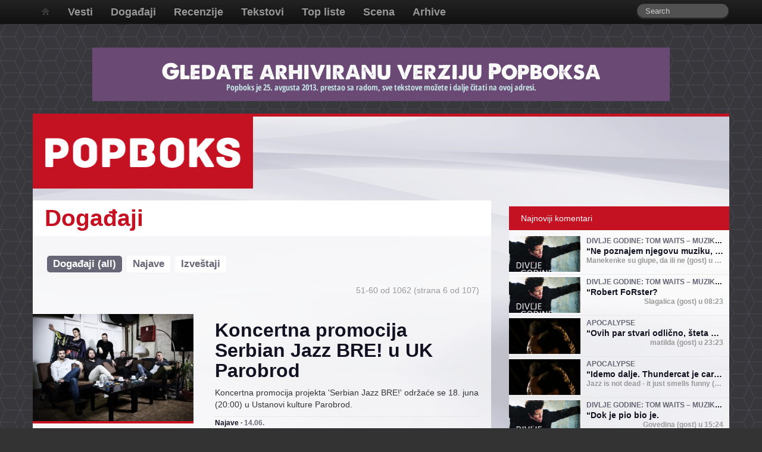

--- FILE ---
content_type: text/html
request_url: https://www.popboks.com/category/list/2?Article_page=6
body_size: 23828
content:
﻿<!DOCTYPE html PUBLIC "-//W3C//DTD XHTML 1.0 Transitional//EN" "http://www.w3.org/TR/xhtml1/DTD/xhtml1-transitional.dtd">
<html xmlns="http://www.w3.org/1999/xhtml" xml:lang="sr" lang="sr">
<head>
	<meta http-equiv="Content-Type" content="text/html; charset=utf-8" />
	<meta name="language" content="sr" />
	<meta http-equiv="X-UA-Compatible" content="IE=edge,chrome=1">



	<meta name="viewport" content="width=device-width, initial-scale=1.0" />
<link rel="stylesheet" type="text/css" href="/assets/e3ecaab1/css/bootstrap.min.css" />
<link rel="stylesheet" type="text/css" href="/assets/e3ecaab1/css/bootstrap-responsive.min.css" />
<link rel="stylesheet" type="text/css" href="/assets/e3ecaab1/css/yii.css" />
<script type="text/javascript" src="/assets/2ce9516/jquery.min.js"></script>
<script type="text/javascript" src="/assets/2ce9516/jquery.ba-bbq.min.js"></script>
<script type="text/javascript" src="/assets/e3ecaab1/js/bootstrap.min.js"></script>
<script type="text/javascript" src="/js/fnz.js"></script>
<title>Popboks - List Category [s2]</title>
	
    <style type="text/css">
	
      body {
		background-color: #333;
		background-image: url('/images/bgboxlt2.png'); /*bgbox.gif*/
      }
	  
      .sidebar-nav {
        padding: 9px 0;
      }
	  
	  footer .nav-list li a {
		color: #555;
		text-shadow: none; 
	  }
	  
    </style>
</head>

<body>
<script type="text/javascript">

  var _gaq = _gaq || [];
  _gaq.push(['_setAccount', 'UA-2722182-1']);
  _gaq.push(['_setDomainName', 'popboks.com']);
  _gaq.push(['_trackPageview']);

  (function() {
    var ga = document.createElement('script'); ga.type = 'text/javascript'; ga.async = true;
    ga.src = ('https:' == document.location.protocol ? 'https://ssl' : 'http://www') + 
'.google-analytics.com/ga.js';
    var s = document.getElementsByTagName('script')[0]; s.parentNode.insertBefore(ga, s);
  })();

</script>

<div class="container hidden-phone"><div id="topBanner" class="hidden-phone" style="text-align: center; padding-bottom: 20px; ">
<a href="/article/30056" target="_blank"><img src="/images/banners/popboks-odjava-baner.png" alt="Gledate arhiviranu verziju Popboksa" title="Gledate arhiviranu verziju Popboksa"></a>

</div></div>


<div class="container"><div class="row"><div class="span12">
		<div class="navbar navbar-inverse navbar-fixed-top"><div class="navbar-inner"><div class="container"><a class="btn btn-navbar" data-toggle="collapse" data-target="#yii_bootstrap_collapse_0"><span class="icon-bar"></span><span class="icon-bar"></span><span class="icon-bar"></span></a><div class="nav-collapse" id="yii_bootstrap_collapse_0"><ul id="yw4" class="nav"><li><a href="/site/index"><i class="icon-home"></i> </a></li><li><a href="/category/list/1">Vesti</a></li><li><a href="/category/list/2">Događaji</a></li><li><a href="/category/list/3">Recenzije</a></li><li><a href="/category/list/4">Tekstovi</a></li><li><a href="/category/list/5">Top liste</a></li><li><a href="/artists">Scena</a></li><li><a href="/category/list/24">Arhive</a></li></ul><form class="navbar-search pull-right" action="/article/index" method="get"><input type="text" class="search-query span2" placeholder="Search" name="q" value=""></form></div></div></div></div></div></div></div>

<div class="container" id="page" style="background-color: #e9e9ea; background-image: url('/images/u7.png') !important; background-position: 0px -260px;"><!-- bggray1200.jpg -->
<div>
	<div style="background-color: #C41223; padding: 2px 0px; ">
		<div class="row">
			<div class="span12"></div>
		</div>
	</div>
<div class="row"><div class="span12">
	<div>
		<div class="row">
			<div class="span4"><div class="logoPad" style="background-color: #C41223;">
				<a href="/site/index"><img src="/images/pblogo.png" class="logoPad" alt="Popboks - web magazin za popularnu kulturu" title="Popboks - web magazin za popularnu kulturu"></a>
			</div></div>
			<div class="span4"></div>
			<div>
		
			</div>
		</div>
	</div>

<div class="row">
	<div class="span12">
		<!--div id="cxoxnxtxexnxt"-->
			
<div class="row">
<div class="span8">


<div class="transparent70">
<div class="sectionContent">
<h1 style="background-color: #fff; color: #C41223; margin:0; margin-top: 20px; padding: 10px 20px; dxisplay: inline; ">Događaji</h1>
<h6>&nbsp;</h6>
<ul style=" margin: 0; mxargin-left: 20px; float: none; font-size: 1.2em; " class="tamnilink nav nav-pills" id="yw0"><li class="active"><a href="/category/list/2">Događaji (all)</a></li><li><a href="/category/list/13">Najave</a></li><li><a href="/category/list/14">Izveštaji</a></li></ul>

<div id="yw1" class="list-view">
<div class="pagination-right"><p class="muted" style="margin-right: 20px; ">51-60 od 1062 (strana 6 od 107)</p></div>

<div class="items">
﻿<div class="row">
<div class="span3">
	<img src="/images/article/c306780d2f59753dd57f12d9ad02d49a_resized.jpg"><div style="background-color: #C41223; padding: 2px 0px; "></div>
<div class="clearfix"></div></div>
<div class="span5">
<div style="padding: 0px 20px 10px 6px; margin: 0; ">

<h2 style="line-height: 1.1em;"><a href="/article/29764">Koncertna promocija Serbian Jazz BRE! u UK Parobrod</a></h2><p cxlass="lead">Koncertna promocija projekta 'Serbian Jazz BRE!' održaće se 18. juna (20:00) u Ustanovi kulture Parobrod.</p><h6 style="margin-top: 4px; margin-bottom: 16px; padding: 4px 0px 6px 0px; border-top: 1px dotted #ddd; "><a href="/category/list/13">Najave</a>  · <span style="color: #667;">14.06.</span></h6></div></div></div>

﻿<div class="row">
<div class="span3">
	<img src="/images/article/b1b98d1d52d146ed15c8ec3c80a29f87_resized.jpg"><div style="background-color: #C41223; padding: 2px 0px; "></div>
<div class="clearfix"></div></div>
<div class="span5">
<div style="padding: 0px 20px 10px 6px; margin: 0; ">

<h2 style="line-height: 1.1em;"><a href="/article/29763">Positive Vibration stage i Reggae bina na Exitu</a></h2><p cxlass="lead">Organizatori Exita saopštili su da će na ovogodišnjem festivalu (10-14. jul) imati Positive Vibration stage i Reggae binu.</p><h6 style="margin-top: 4px; margin-bottom: 16px; padding: 4px 0px 6px 0px; border-top: 1px dotted #ddd; "><a href="/category/list/13">Najave</a>  · <span style="color: #667;">14.06.</span></h6></div></div></div>

﻿<div class="row">
<div class="span3">
	<img src="/images/article/dbb0cf05e3d7925b836d9e64056cb4c8_resized.jpg"><div style="background-color: #C41223; padding: 2px 0px; "></div>
<div class="clearfix"></div></div>
<div class="span5">
<div style="padding: 0px 20px 10px 6px; margin: 0; ">

<h2 style="line-height: 1.1em;"><a href="/article/29756">Niccolo Faraci Quartet na Nišvilleu</a></h2><p cxlass="lead">Italijanski sastav Niccolo Faraci Quartet nastupiće na Nišville festivalu 17. avgusta.</p><h6 style="margin-top: 4px; margin-bottom: 16px; padding: 4px 0px 6px 0px; border-top: 1px dotted #ddd; "><a href="/category/list/13">Najave</a>  · <span style="color: #667;">13.06.</span></h6></div></div></div>

﻿<div class="row">
<div class="span3">
	<img src="/images/article/178c933328c71ace18dfede7a4add965_resized.jpg"><div style="background-color: #C41223; padding: 2px 0px; "></div>
<div class="clearfix"></div></div>
<div class="span5">
<div style="padding: 0px 20px 10px 6px; margin: 0; ">

<h2 style="line-height: 1.1em;"><a href="/article/29752">Eyesburn prave koncertnu promociju novog albuma Reality Check</a></h2><p cxlass="lead">Grupa Eyesburn najavila je da će 6. jula na bazenima beogradskog Sportskog centra Olimp uživo promovisati novi album 'Reality Check'.</p><h6 style="margin-top: 4px; margin-bottom: 16px; padding: 4px 0px 6px 0px; border-top: 1px dotted #ddd; "><a href="/category/list/13">Najave</a>  · <span style="color: #667;">13.06.</span></h6></div></div></div>

﻿<div class="row">
<div class="span3">
	<img src="/images/article/1bd95b19396aa2d9f4f84deda91e0d0b_resized.JPG"><div style="background-color: #C41223; padding: 2px 0px; "></div>
<div class="clearfix"></div></div>
<div class="span5">
<div style="padding: 0px 20px 10px 6px; margin: 0; ">

<h4>OBILAZAK BEOGRADA IZ BAJAGINIH PESAMA SA PECOM POPOVIĆEM</h4><h2 style="line-height: 1.1em;"><a href="/article/29749">Dva sata kvalitetnog, Bajaginog Beograda</a></h2><p cxlass="lead">Turistička organizacija Beograda i koncertna agencija Long Play organizovali su danas povodom predstojećeg koncerta Bajage i instruktora 22. juna na Kalemegdanu dvosatni obilazak beogradskih lokacija koje se pominju u Bajaginim tekstovima, a „vodič“ je bio rok novinar i publicista Petar Peca Popović.</p><h6 style="margin-top: 4px; margin-bottom: 16px; padding: 4px 0px 6px 0px; border-top: 1px dotted #ddd; "><a href="/category/list/14">Izveštaji</a>  · <span style="color: #667;">12.06.</span> · <span style="display: inline-block;"><a href="/article/29749#comments"><i class="icon-comment icon-black"></i>&nbsp;4</a></span></h6></div></div></div>

﻿<div class="row">
<div class="span3">
	<img src="/images/article/b49eb2ddd07402f94bf505ff5a372802_resized.jpg"><div style="background-color: #C41223; padding: 2px 0px; "></div>
<div class="clearfix"></div></div>
<div class="span5">
<div style="padding: 0px 20px 10px 6px; margin: 0; ">

<h2 style="line-height: 1.1em;"><a href="/article/29740">Kompletiran program Exitove Fusion bine</a></h2><p cxlass="lead">Exit je objavio spisak izvođača koji će nastupiti na Fusion bini.</p><h6 style="margin-top: 4px; margin-bottom: 16px; padding: 4px 0px 6px 0px; border-top: 1px dotted #ddd; "><a href="/category/list/13">Najave</a>  · <span style="color: #667;">12.06.</span></h6></div></div></div>

﻿<div class="row">
<div class="span3">
	<img src="/images/article/50205473618e306a9b4a494a549af4fd_original.jpg"><div style="background-color: #C41223; padding: 2px 0px; "></div>
<div class="clearfix"></div></div>
<div class="span5">
<div style="padding: 0px 20px 10px 6px; margin: 0; ">

<h2 style="line-height: 1.1em;"><a href="/article/29735">Whitesnake u petak sviraju najveće hitove</a></h2><p cxlass="lead">Britanski bend Whitesnake održaće u petak koncert na Kalemegdanu (Donji grad) u okviru 'Year Of The Snake' turneje.</p><h6 style="margin-top: 4px; margin-bottom: 16px; padding: 4px 0px 6px 0px; border-top: 1px dotted #ddd; "><a href="/category/list/13">Najave</a>  · <span style="color: #667;">12.06.</span></h6></div></div></div>

﻿<div class="row">
<div class="span3">
	<img src="/images/article/eea516f0f9f991db8de155fc5dedc57f_resized.jpg"><div style="background-color: #C41223; padding: 2px 0px; "></div>
<div class="clearfix"></div></div>
<div class="span5">
<div style="padding: 0px 20px 10px 6px; margin: 0; ">

<h2 style="line-height: 1.1em;"><a href="/article/29731">Dokumentarci o Freddieu Mercuryiju i Bobu Marleyu na Starigrad Paklenica festivalu</a></h2><p cxlass="lead">Četvrti međunarodni festival muzičkih dokumentaraca Starigrad Paklenica održaće se od 3. do 8. avgusta.</p><h6 style="margin-top: 4px; margin-bottom: 16px; padding: 4px 0px 6px 0px; border-top: 1px dotted #ddd; "><a href="/category/list/13">Najave</a>  · <span style="color: #667;">11.06.</span></h6></div></div></div>

﻿<div class="row">
<div class="span3">
	<img src="/images/article/820a73242b050c190d9cbee28899aef8_resized.jpg"><div style="background-color: #C41223; padding: 2px 0px; "></div>
<div class="clearfix"></div></div>
<div class="span5">
<div style="padding: 0px 20px 10px 6px; margin: 0; ">

<h4>VLADA DIVLJAN I LJETNO KINO BIG BAND U BAŠTI SKC-a</h4><h2 style="line-height: 1.1em;"><a href="/article/29716">Ljetno, pomalo kišno</a></h2><p cxlass="lead">Kiša je pokušavala, ali nije uspela dovoljno jako i dugo da dobuje u ritmu tam tama iako su je upravo tako prizvali Vlada Divljan i Ljetno kino Big Band. Oko 1300 ljudi moglo je da uživa u bašti SKC-a bez prečestih pogleda ka nebu.</p><h6 style="margin-top: 4px; margin-bottom: 16px; padding: 4px 0px 6px 0px; border-top: 1px dotted #ddd; "><a href="/category/list/14">Izveštaji</a>  · <span style="color: #667;">08.06.</span> · <span style="display: inline-block;"><a href="/article/29716#comments"><i class="icon-comment icon-black"></i>&nbsp;1</a></span></h6></div></div></div>

﻿<div class="row">
<div class="span3">
	<img src="/images/article/2988ead7a681e13268ff5b8f719053d4_resized.jpg"><div style="background-color: #C41223; padding: 2px 0px; "></div>
<div class="clearfix"></div></div>
<div class="span5">
<div style="padding: 0px 20px 10px 6px; margin: 0; ">

<h2 style="line-height: 1.1em;"><a href="/article/29712">Exit žurke u osam gradova Srbije</a></h2><p cxlass="lead">Orgizatori Exita najavljuju da će tokom juna i početkom jula napraviti niz promotivnih žurki u osam gradova Srbije.</p><h6 style="margin-top: 4px; margin-bottom: 16px; padding: 4px 0px 6px 0px; border-top: 1px dotted #ddd; "><a href="/category/list/13">Najave</a>  · <span style="color: #667;">07.06.</span></h6></div></div></div>

</div>
<div class="pagination"><ul id="yw2" class="yiiPager"><li class="previous"><a href="/category/list/2?Article_page=5">&larr;</a></li>
<li class=""><a href="/category/list/2">1</a></li>
<li class=""><a href="/category/list/2?Article_page=2">2</a></li>
<li class=""><a href="/category/list/2?Article_page=3">3</a></li>
<li class=""><a href="/category/list/2?Article_page=4">4</a></li>
<li class=""><a href="/category/list/2?Article_page=5">5</a></li>
<li class=" active"><a href="/category/list/2?Article_page=6">6</a></li>
<li class=""><a href="/category/list/2?Article_page=7">7</a></li>
<li class=""><a href="/category/list/2?Article_page=8">8</a></li>
<li class=""><a href="/category/list/2?Article_page=9">9</a></li>
<li class=""><a href="/category/list/2?Article_page=10">10</a></li>
<li class="next"><a href="/category/list/2?Article_page=7">&rarr;</a></li></ul></div><div class="keys" style="display:none" title="/category/list/2?Article_page=6"><span>29764</span><span>29763</span><span>29756</span><span>29752</span><span>29749</span><span>29740</span><span>29735</span><span>29731</span><span>29716</span><span>29712</span></div>
</div></div>
</div></div>
<div class="span4">

		

		<div style="padding: 0px; margin-top: 10px; margin-bottom: 20px; ">
		﻿<div class="portlet" id="yw3">
<div class="portlet-decoration">
<div class="portlet-title">Najnoviji komentari</div>
</div>
<div class="portlet-content">
<div class="portlet"><div class="newsImgThumb"><img src="/images/article/4746488c792f36a242969268888a6709_resized.jpg"></div><div class="widgetitem"><h6><a class="commentarticle" href="/article/30046">Divlje godine: Tom Waits – muzika i mit</a></h6><h5>&ldquo;<a class="commenttext" href="/article/30046#comments">Ne poznajem njegovu muziku, ali vise puta nego sto sam to zazeleo gledao sam njegove umjetnicke slike na raznim stranama interneta. Te stoga zakljucujem da je Tom Waits Lady Gaga muzike namrstenih, ma</a></h5><h6 align="right" style="color: #999;"><strong>Manekenke su glupe, da ili ne</strong> (gost) u 08:28</h6></div><div class="clearfix"></div><div style="padding-bottom: 4px; margin-bottom: 4px; border-bottom: 1px dotted #ddd;"></div><div class="newsImgThumb"><img src="/images/article/4746488c792f36a242969268888a6709_resized.jpg"></div><div class="widgetitem"><h6><a class="commentarticle" href="/article/30046">Divlje godine: Tom Waits – muzika i mit</a></h6><h5>&ldquo;<a class="commenttext" href="/article/30046#comments">Robert FoRster?</a></h5><h6 align="right" style="color: #999;"><strong>Slagalica</strong> (gost) u 08:23</h6></div><div class="clearfix"></div><div style="padding-bottom: 4px; margin-bottom: 4px; border-bottom: 1px dotted #ddd;"></div><div class="newsImgThumb"><img src="/images/article/7b1330b2d24866647f68eaf2c213098d_resized.jpg"></div><div class="widgetitem"><h6><a class="commentarticle" href="/article/30055">Apocalypse</a></h6><h5>&ldquo;<a class="commenttext" href="/article/30055#comments">Ovih par stvari odlično, šteta što je leto pri kraju, a kaput koji te vervoatno podseća na pirotski ćilim je iz tradicije Navaho indijanaca ;)
</a></h5><h6 align="right" style="color: #999;"><strong>matilda</strong> (gost) u 23:23</h6></div><div class="clearfix"></div><div style="padding-bottom: 4px; margin-bottom: 4px; border-bottom: 1px dotted #ddd;"></div><div class="newsImgThumb"><img src="/images/article/7b1330b2d24866647f68eaf2c213098d_resized.jpg"></div><div class="widgetitem"><h6><a class="commentarticle" href="/article/30055">Apocalypse</a></h6><h5>&ldquo;<a class="commenttext" href="/article/30055#comments">Idemo dalje. Thundercat je car (shejk yerbuti )!</a></h5><h6 align="right" style="color: #999;"><strong>Jazz is not dead - it just smells funny</strong> (gost) u 20:11</h6></div><div class="clearfix"></div><div style="padding-bottom: 4px; margin-bottom: 4px; border-bottom: 1px dotted #ddd;"></div><div class="newsImgThumb"><img src="/images/article/4746488c792f36a242969268888a6709_resized.jpg"></div><div class="widgetitem"><h6><a class="commentarticle" href="/article/30046">Divlje godine: Tom Waits – muzika i mit</a></h6><h5>&ldquo;<a class="commenttext" href="/article/30046#comments">Dok je pio bio je.</a></h5><h6 align="right" style="color: #999;"><strong>Govedina</strong> (gost) u 15:24</h6></div><div class="clearfix"></div><div style="padding-bottom: 4px; margin-bottom: 4px; border-bottom: 1px dotted #ddd;"></div><div class="newsImgThumb"><img src="/images/article/4746488c792f36a242969268888a6709_resized.jpg"></div><div class="widgetitem"><h6><a class="commentarticle" href="/article/30046">Divlje godine: Tom Waits – muzika i mit</a></h6><h5>&ldquo;<a class="commenttext" href="/article/30046#comments">Bajo Florisha , ja bi to rekao obrnuto:
Beefheart je za Waitsa, isto sto i  Hendrix za Lenny Kravitza</a></h5><h6 align="right" style="color: #999;"><strong>shazkahulakopka</strong> (gost) u 13:32</h6></div><div class="clearfix"></div><div style="padding-bottom: 4px; margin-bottom: 4px; border-bottom: 1px dotted #ddd;"></div><div class="newsImgThumb"><img src="/images/article/4746488c792f36a242969268888a6709_resized.jpg"></div><div class="widgetitem"><h6><a class="commentarticle" href="/article/30046">Divlje godine: Tom Waits – muzika i mit</a></h6><h5>&ldquo;<a class="commenttext" href="/article/30046#comments">eh, tom vejts i mark i smit... ljudi koji bi muzici više doprineli da su radili kao vozači tramvaja u gsp-u.</a></h5><h6 align="right" style="color: #999;"><strong>maslcih</strong> (gost) u 13:36</h6></div><div class="clearfix"></div><div style="padding-bottom: 4px; margin-bottom: 4px; border-bottom: 1px dotted #ddd;"></div><div class="newsImgThumb"><img src="/images/article/4746488c792f36a242969268888a6709_resized.jpg"></div><div class="widgetitem"><h6><a class="commentarticle" href="/article/30046">Divlje godine: Tom Waits – muzika i mit</a></h6><h5>&ldquo;<a class="commenttext" href="/article/30046#comments">komentar o autovanju je upućen Aci, i odnosi se na ono drugo autovanje...'senzualnost Waitsa' ;)</a></h5><h6 align="right" style="color: #999;"><strong>go out</strong> (gost) u 09:52</h6></div><div class="clearfix"></div><div style="padding-bottom: 4px; margin-bottom: 4px; border-bottom: 1px dotted #ddd;"></div><div style="background-color: #C41223; padding: 2px 0px; "></div></div></div>
</div>		</div>

</div>
</div>		<!--/div--><!-- content -->
	</div>
</div>


<!-- page -->

</div></div></div></div>
<div class="container" id="footer" style="pxadding: 40px; background-color: #222; bxorder: 20px solid #e9e9ea;">
	<footer class="footer" style="bxackground-color: #222; padding-top: 40px; mxargin-top: 40px; mxargin-bottom: -40px; padding-bottom: 40px;">
	<div class="container">
	<div class="row">
		<div class="span5"><div style="padding: 0px 40px 20px 40px; ">
			<div class="row"><div class="span3">
			<div><a href="/site/index"><img src="/images/pblogo-muted.png"></a></div>
			</div></div>
			<h4 style="color: #555; ">Web magazin za popularnu kulturu</h4>
			<!--h5 style="color: #555; "><br>Kosovska 51, 11000 Beograd, Srbija</h5>
			<h5 style="color: #555; ">redakcija@popboks.com<br>+381.66.5158766 (od 9 do 15h)</h5>
			<h5 style="color: #555; ">marketing@popboks.com<br>+381.64.3853636</h5-->
			
		</div></div>
		<div class="span2">
			<ul id="yw5" class="nav nav-list"><li><a href="/category/list/1">Vesti</a></li><li class="dropdown"><a class="dropdown-toggle" data-toggle="dropdown" href="#">Događaji <span class="caret"></span></a><ul id="yw6" class="dropdown-menu"><li><a tabindex="-1" href="/category/list/2">Svi tekstovi</a></li><li><a tabindex="-1" href="/category/list/13">Najave</a></li><li><a tabindex="-1" href="/category/list/14">Izveštaji</a></li></ul></li><li class="dropdown"><a class="dropdown-toggle" data-toggle="dropdown" href="#">Recenzije <span class="caret"></span></a><ul id="yw7" class="dropdown-menu"><li><a tabindex="-1" href="/category/list/3">Sve recenzije</a></li><li><a tabindex="-1" href="/category/list/15">Albumi</a></li><li><a tabindex="-1" href="/category/list/16">Filmovi</a></li><li><a tabindex="-1" href="/category/list/17">Knjige</a></li><li><a tabindex="-1" href="/category/list/18">Stripovi</a></li></ul></li><li><a href="/category/list/4">Tekstovi</a></li><li><a href="/category/list/5">Top liste</a></li><li><a href="/artists">Scena</a></li></ul>		</div>
		<div class="span2">
			<ul id="yw8" class="nav nav-list"><li class="dropdown"><a class="dropdown-toggle" data-toggle="dropdown" href="#">Arhive <span class="caret"></span></a><ul id="yw9" class="dropdown-menu"><li><a tabindex="-1" href="/category/list/26">Džuboks</a></li><li><a tabindex="-1" href="/category/list/25">Ritam</a></li></ul></li></ul>		</div>
		<div class="span3">
			<ul id="yw10" class="nav nav-list"><li class="dropdown"><a class="dropdown-toggle" data-toggle="dropdown" href="#">Popboks <span class="caret"></span></a><ul id="yw11" class="dropdown-menu"><li><a tabindex="-1" href="/site/page?view=about">O Popboksu</a></li><li><a tabindex="-1" href="/site/contact">Kontakt</a></li><li><a target="_blank" tabindex="-1" href="/branko">Branko Vukojević</a></li></ul></li></ul>		 
		</div>
	</div>
	</div>
	


	</footer><!-- footer -->

<div class="row" style="text-align: center; color:#555; padding-bottom: 20px;  "><small>Copyright &copy; 2004-2026. POPBOKS.com. Sva prava su zadržana. Nijedan deo materijala ne sme biti reprodukovan bez prethodnog odobrenja izdavača.<br>Izuzetak su novinari koji mogu koristiti izvode i citate u svojim tekstovima uz obavezno navođenje imena i web adrese Popboksa.<br></small></div>

</div>

<!--div class="container-fluid" style="background-color: #222; padding-top: 40px; margin-top: 0px; mxargin-bottom: -40px; padding-bottom: 40px;"></div-->

<script>
/*
$(document).ready(function() {
//var t=setTimeout(function() { $('#topBanner').html('<a href="http://www.longnightfest.rs/" target="_blank"><img id="topBannerImage" src="/images/banners/LONGnoghtPOPBOKS_970x90px.jpg"></a>')},2000);
loadBanner();
});
*/
</script>


<script>
$('.carousel').carousel({interval: false});

$(document).on('mouseleave', '.carousel', function() {

    $(this).carousel('pause');
});
</script>
<script type="text/javascript" src="/assets/69e0be86/listview/jquery.yiilistview.js"></script>
<script type="text/javascript">
/*<![CDATA[*/
jQuery(function($) {
jQuery('#yw1').yiiListView({'ajaxUpdate':[],'ajaxVar':'ajax','pagerClass':'pagination','loadingClass':'list-view-loading','sorterClass':'sorter','enableHistory':false});
jQuery('body').tooltip({'selector':'a[rel=tooltip]'});
jQuery('body').popover({'selector':'a[rel=popover]'});
jQuery('#yii_bootstrap_collapse_0').collapse({'parent':false,'toggle':false});
});
/*]]>*/
</script>
</body>
</html>


--- FILE ---
content_type: text/css
request_url: https://www.popboks.com/assets/e3ecaab1/css/bootstrap-responsive.min.css
body_size: 35120
content:
/*!
 * Bootstrap Responsive v2.2.2
 *
 * Copyright 2012 Twitter, Inc
 * Licensed under the Apache License v2.0
 * http://www.apache.org/licenses/LICENSE-2.0
 *
 * Designed and built with all the love in the world @twitter by @mdo and @fat.
 */

@-ms-viewport {
  width: device-width;
}

.clearfix {
  *zoom: 1;
}

.clearfix:before,
.clearfix:after {
  display: table;
  line-height: 0;
  content: "";
}

.clearfix:after {
  clear: both;
}

.hide-text {
  font: 0/0 a;
  color: transparent;
  text-shadow: none;
  background-color: transparent;
  border: 0;
}

.input-block-level {
  display: block;
  width: 100%;
  min-height: 30px;
  -webkit-box-sizing: border-box;
     -moz-box-sizing: border-box;
          box-sizing: border-box;
}

.hidden {
  display: none;
  visibility: hidden;
}

.visible-phone {
  display: none !important;
}

.visible-tablet {
  display: none !important;
}

.hidden-desktop {
  display: none !important;
}

.visible-desktop {
  display: inherit !important;
}

@media (min-width: 768px) and (max-width: 979px) {
  .hidden-desktop {
    display: inherit !important;
  }
  .visible-desktop {
    display: none !important ;
  }
  .visible-tablet {
    display: inherit !important;
  }
  .hidden-tablet {
    display: none !important;
  }
}

@media (max-width: 767px) {
  .hidden-desktop {
    display: inherit !important;
  }
  .visible-desktop {
    display: none !important;
  }
  .visible-phone {
    display: inherit !important;
  }
  .hidden-phone {
    display: none !important;
  }
}

@media (min-width: 1200px) {
  .row {
    margin-left: -30px;
    *zoom: 1;
  }
  .row:before,
  .row:after {
    display: table;
    line-height: 0;
    content: "";
  }
  .row:after {
    clear: both;
  }
  [class*="span"] {
    float: left;
    min-height: 1px;
    margin-left: 30px;
  }
  .container,
  .navbar-static-top .container,
  .navbar-fixed-top .container,
  .navbar-fixed-bottom .container {
    width: 1170px;
  }
  .span12 {
    width: 1170px;
  }
  .span11 {
    width: 1070px;
  }
  .span10 {
    width: 970px;
  }
  .span9 {
    width: 870px;
  }
  .span8 {
    width: 770px;
  }
  .span7 {
    width: 670px;
  }
  .span6 {
    width: 570px;
  }
  .span5 {
    width: 470px;
  }
  .span4 {
    width: 370px;
  }
  .span3 {
    width: 270px;
  }
  .span2 {
    width: 170px;
  }
  .span1 {
    width: 70px;
  }
  .offset12 {
    margin-left: 1230px;
  }
  .offset11 {
    margin-left: 1130px;
  }
  .offset10 {
    margin-left: 1030px;
  }
  .offset9 {
    margin-left: 930px;
  }
  .offset8 {
    margin-left: 830px;
  }
  .offset7 {
    margin-left: 730px;
  }
  .offset6 {
    margin-left: 630px;
  }
  .offset5 {
    margin-left: 530px;
  }
  .offset4 {
    margin-left: 430px;
  }
  .offset3 {
    margin-left: 330px;
  }
  .offset2 {
    margin-left: 230px;
  }
  .offset1 {
    margin-left: 130px;
  }
  .row-fluid {
    width: 100%;
    *zoom: 1;
  }
  .row-fluid:before,
  .row-fluid:after {
    display: table;
    line-height: 0;
    content: "";
  }
  .row-fluid:after {
    clear: both;
  }
  .row-fluid [class*="span"] {
    display: block;
    float: left;
    width: 100%;
    min-height: 30px;
    margin-left: 2.564102564102564%;
    *margin-left: 2.5109110747408616%;
    -webkit-box-sizing: border-box;
       -moz-box-sizing: border-box;
            box-sizing: border-box;
  }
  .row-fluid [class*="span"]:first-child {
    margin-left: 0;
  }
  .row-fluid .controls-row [class*="span"] + [class*="span"] {
    margin-left: 2.564102564102564%;
  }
  .row-fluid .span12 {
    width: 100%;
    *width: 99.94680851063829%;
  }
  .row-fluid .span11 {
    width: 91.45299145299145%;
    *width: 91.39979996362975%;
  }
  .row-fluid .span10 {
    width: 82.90598290598291%;
    *width: 82.8527914166212%;
  }
  .row-fluid .span9 {
    width: 74.35897435897436%;
    *width: 74.30578286961266%;
  }
  .row-fluid .span8 {
    width: 65.81196581196582%;
    *width: 65.75877432260411%;
  }
  .row-fluid .span7 {
    width: 57.26495726495726%;
    *width: 57.21176577559556%;
  }
  .row-fluid .span6 {
    width: 48.717948717948715%;
    *width: 48.664757228587014%;
  }
  .row-fluid .span5 {
    width: 40.17094017094017%;
    *width: 40.11774868157847%;
  }
  .row-fluid .span4 {
    width: 31.623931623931625%;
    *width: 31.570740134569924%;
  }
  .row-fluid .span3 {
    width: 23.076923076923077%;
    *width: 23.023731587561375%;
  }
  .row-fluid .span2 {
    width: 14.52991452991453%;
    *width: 14.476723040552828%;
  }
  .row-fluid .span1 {
    width: 5.982905982905983%;
    *width: 5.929714493544281%;
  }
  .row-fluid .offset12 {
    margin-left: 105.12820512820512%;
    *margin-left: 105.02182214948171%;
  }
  .row-fluid .offset12:first-child {
    margin-left: 102.56410256410257%;
    *margin-left: 102.45771958537915%;
  }
  .row-fluid .offset11 {
    margin-left: 96.58119658119658%;
    *margin-left: 96.47481360247316%;
  }
  .row-fluid .offset11:first-child {
    margin-left: 94.01709401709402%;
    *margin-left: 93.91071103837061%;
  }
  .row-fluid .offset10 {
    margin-left: 88.03418803418803%;
    *margin-left: 87.92780505546462%;
  }
  .row-fluid .offset10:first-child {
    margin-left: 85.47008547008548%;
    *margin-left: 85.36370249136206%;
  }
  .row-fluid .offset9 {
    margin-left: 79.48717948717949%;
    *margin-left: 79.38079650845607%;
  }
  .row-fluid .offset9:first-child {
    margin-left: 76.92307692307693%;
    *margin-left: 76.81669394435352%;
  }
  .row-fluid .offset8 {
    margin-left: 70.94017094017094%;
    *margin-left: 70.83378796144753%;
  }
  .row-fluid .offset8:first-child {
    margin-left: 68.37606837606839%;
    *margin-left: 68.26968539734497%;
  }
  .row-fluid .offset7 {
    margin-left: 62.393162393162385%;
    *margin-left: 62.28677941443899%;
  }
  .row-fluid .offset7:first-child {
    margin-left: 59.82905982905982%;
    *margin-left: 59.72267685033642%;
  }
  .row-fluid .offset6 {
    margin-left: 53.84615384615384%;
    *margin-left: 53.739770867430444%;
  }
  .row-fluid .offset6:first-child {
    margin-left: 51.28205128205128%;
    *margin-left: 51.175668303327875%;
  }
  .row-fluid .offset5 {
    margin-left: 45.299145299145295%;
    *margin-left: 45.1927623204219%;
  }
  .row-fluid .offset5:first-child {
    margin-left: 42.73504273504273%;
    *margin-left: 42.62865975631933%;
  }
  .row-fluid .offset4 {
    margin-left: 36.75213675213675%;
    *margin-left: 36.645753773413354%;
  }
  .row-fluid .offset4:first-child {
    margin-left: 34.18803418803419%;
    *margin-left: 34.081651209310785%;
  }
  .row-fluid .offset3 {
    margin-left: 28.205128205128204%;
    *margin-left: 28.0987452264048%;
  }
  .row-fluid .offset3:first-child {
    margin-left: 25.641025641025642%;
    *margin-left: 25.53464266230224%;
  }
  .row-fluid .offset2 {
    margin-left: 19.65811965811966%;
    *margin-left: 19.551736679396257%;
  }
  .row-fluid .offset2:first-child {
    margin-left: 17.094017094017094%;
    *margin-left: 16.98763411529369%;
  }
  .row-fluid .offset1 {
    margin-left: 11.11111111111111%;
    *margin-left: 11.004728132387708%;
  }
  .row-fluid .offset1:first-child {
    margin-left: 8.547008547008547%;
    *margin-left: 8.440625568285142%;
  }
  input,
  textarea,
  .uneditable-input {
    margin-left: 0;
  }
  .controls-row [class*="span"] + [class*="span"] {
    margin-left: 30px;
  }
  input.span12,
  textarea.span12,
  .uneditable-input.span12 {
    width: 1156px;
  }
  input.span11,
  textarea.span11,
  .uneditable-input.span11 {
    width: 1056px;
  }
  input.span10,
  textarea.span10,
  .uneditable-input.span10 {
    width: 956px;
  }
  input.span9,
  textarea.span9,
  .uneditable-input.span9 {
    width: 856px;
  }
  input.span8,
  textarea.span8,
  .uneditable-input.span8 {
    width: 756px;
  }
  input.span7,
  textarea.span7,
  .uneditable-input.span7 {
    width: 656px;
  }
  input.span6,
  textarea.span6,
  .uneditable-input.span6 {
    width: 556px;
  }
  input.span5,
  textarea.span5,
  .uneditable-input.span5 {
    width: 456px;
  }
  input.span4,
  textarea.span4,
  .uneditable-input.span4 {
    width: 356px;
  }
  input.span3,
  textarea.span3,
  .uneditable-input.span3 {
    width: 256px;
  }
  input.span2,
  textarea.span2,
  .uneditable-input.span2 {
    width: 156px;
  }
  input.span1,
  textarea.span1,
  .uneditable-input.span1 {
    width: 56px;
  }
  .thumbnails {
    margin-left: -30px;
  }
  .thumbnails > li {
    margin-left: 30px;
  }
  .row-fluid .thumbnails {
    margin-left: 0;
  }
}

@media (min-width: 768px) and (max-width: 979px) {
  .row {
    margin-left: -20px;
    *zoom: 1;
  }
  .row:before,
  .row:after {
    display: table;
    line-height: 0;
    content: "";
  }
  .row:after {
    clear: both;
  }
  [class*="span"] {
    float: left;
    min-height: 1px;
    margin-left: 20px;
  }
  .container,
  .navbar-static-top .container,
  .navbar-fixed-top .container,
  .navbar-fixed-bottom .container {
    width: 724px;
  }
  .span12 {
    width: 724px;
  }
  .span11 {
    width: 662px;
  }
  .span10 {
    width: 600px;
  }
  .span9 {
    width: 538px;
  }
  .span8 {
    width: 476px;
  }
  .span7 {
    width: 414px;
  }
  .span6 {
    width: 352px;
  }
  .span5 {
    width: 290px;
  }
  .span4 {
    width: 228px;
  }
  .span3 {
    width: 166px;
  }
  .span2 {
    width: 104px;
  }
  .span1 {
    width: 42px;
  }
  .offset12 {
    margin-left: 764px;
  }
  .offset11 {
    margin-left: 702px;
  }
  .offset10 {
    margin-left: 640px;
  }
  .offset9 {
    margin-left: 578px;
  }
  .offset8 {
    margin-left: 516px;
  }
  .offset7 {
    margin-left: 454px;
  }
  .offset6 {
    margin-left: 392px;
  }
  .offset5 {
    margin-left: 330px;
  }
  .offset4 {
    margin-left: 268px;
  }
  .offset3 {
    margin-left: 206px;
  }
  .offset2 {
    margin-left: 144px;
  }
  .offset1 {
    margin-left: 82px;
  }
  .row-fluid {
    width: 100%;
    *zoom: 1;
  }
  .row-fluid:before,
  .row-fluid:after {
    display: table;
    line-height: 0;
    content: "";
  }
  .row-fluid:after {
    clear: both;
  }
  .row-fluid [class*="span"] {
    display: block;
    float: left;
    width: 100%;
    min-height: 30px;
    margin-left: 2.7624309392265194%;
    *margin-left: 2.709239449864817%;
    -webkit-box-sizing: border-box;
       -moz-box-sizing: border-box;
            box-sizing: border-box;
  }
  .row-fluid [class*="span"]:first-child {
    margin-left: 0;
  }
  .row-fluid .controls-row [class*="span"] + [class*="span"] {
    margin-left: 2.7624309392265194%;
  }
  .row-fluid .span12 {
    width: 100%;
    *width: 99.94680851063829%;
  }
  .row-fluid .span11 {
    width: 91.43646408839778%;
    *width: 91.38327259903608%;
  }
  .row-fluid .span10 {
    width: 82.87292817679558%;
    *width: 82.81973668743387%;
  }
  .row-fluid .span9 {
    width: 74.30939226519337%;
    *width: 74.25620077583166%;
  }
  .row-fluid .span8 {
    width: 65.74585635359117%;
    *width: 65.69266486422946%;
  }
  .row-fluid .span7 {
    width: 57.18232044198895%;
    *width: 57.12912895262725%;
  }
  .row-fluid .span6 {
    width: 48.61878453038674%;
    *width: 48.56559304102504%;
  }
  .row-fluid .span5 {
    width: 40.05524861878453%;
    *width: 40.00205712942283%;
  }
  .row-fluid .span4 {
    width: 31.491712707182323%;
    *width: 31.43852121782062%;
  }
  .row-fluid .span3 {
    width: 22.92817679558011%;
    *width: 22.87498530621841%;
  }
  .row-fluid .span2 {
    width: 14.3646408839779%;
    *width: 14.311449394616199%;
  }
  .row-fluid .span1 {
    width: 5.801104972375691%;
    *width: 5.747913483013988%;
  }
  .row-fluid .offset12 {
    margin-left: 105.52486187845304%;
    *margin-left: 105.41847889972962%;
  }
  .row-fluid .offset12:first-child {
    margin-left: 102.76243093922652%;
    *margin-left: 102.6560479605031%;
  }
  .row-fluid .offset11 {
    margin-left: 96.96132596685082%;
    *margin-left: 96.8549429881274%;
  }
  .row-fluid .offset11:first-child {
    margin-left: 94.1988950276243%;
    *margin-left: 94.09251204890089%;
  }
  .row-fluid .offset10 {
    margin-left: 88.39779005524862%;
    *margin-left: 88.2914070765252%;
  }
  .row-fluid .offset10:first-child {
    margin-left: 85.6353591160221%;
    *margin-left: 85.52897613729868%;
  }
  .row-fluid .offset9 {
    margin-left: 79.8342541436464%;
    *margin-left: 79.72787116492299%;
  }
  .row-fluid .offset9:first-child {
    margin-left: 77.07182320441989%;
    *margin-left: 76.96544022569647%;
  }
  .row-fluid .offset8 {
    margin-left: 71.2707182320442%;
    *margin-left: 71.16433525332079%;
  }
  .row-fluid .offset8:first-child {
    margin-left: 68.50828729281768%;
    *margin-left: 68.40190431409427%;
  }
  .row-fluid .offset7 {
    margin-left: 62.70718232044199%;
    *margin-left: 62.600799341718584%;
  }
  .row-fluid .offset7:first-child {
    margin-left: 59.94475138121547%;
    *margin-left: 59.838368402492065%;
  }
  .row-fluid .offset6 {
    margin-left: 54.14364640883978%;
    *margin-left: 54.037263430116376%;
  }
  .row-fluid .offset6:first-child {
    margin-left: 51.38121546961326%;
    *margin-left: 51.27483249088986%;
  }
  .row-fluid .offset5 {
    margin-left: 45.58011049723757%;
    *margin-left: 45.47372751851417%;
  }
  .row-fluid .offset5:first-child {
    margin-left: 42.81767955801105%;
    *margin-left: 42.71129657928765%;
  }
  .row-fluid .offset4 {
    margin-left: 37.01657458563536%;
    *margin-left: 36.91019160691196%;
  }
  .row-fluid .offset4:first-child {
    margin-left: 34.25414364640884%;
    *margin-left: 34.14776066768544%;
  }
  .row-fluid .offset3 {
    margin-left: 28.45303867403315%;
    *margin-left: 28.346655695309746%;
  }
  .row-fluid .offset3:first-child {
    margin-left: 25.69060773480663%;
    *margin-left: 25.584224756083227%;
  }
  .row-fluid .offset2 {
    margin-left: 19.88950276243094%;
    *margin-left: 19.783119783707537%;
  }
  .row-fluid .offset2:first-child {
    margin-left: 17.12707182320442%;
    *margin-left: 17.02068884448102%;
  }
  .row-fluid .offset1 {
    margin-left: 11.32596685082873%;
    *margin-left: 11.219583872105325%;
  }
  .row-fluid .offset1:first-child {
    margin-left: 8.56353591160221%;
    *margin-left: 8.457152932878806%;
  }
  input,
  textarea,
  .uneditable-input {
    margin-left: 0;
  }
  .controls-row [class*="span"] + [class*="span"] {
    margin-left: 20px;
  }
  input.span12,
  textarea.span12,
  .uneditable-input.span12 {
    width: 710px;
  }
  input.span11,
  textarea.span11,
  .uneditable-input.span11 {
    width: 648px;
  }
  input.span10,
  textarea.span10,
  .uneditable-input.span10 {
    width: 586px;
  }
  input.span9,
  textarea.span9,
  .uneditable-input.span9 {
    width: 524px;
  }
  input.span8,
  textarea.span8,
  .uneditable-input.span8 {
    width: 462px;
  }
  input.span7,
  textarea.span7,
  .uneditable-input.span7 {
    width: 400px;
  }
  input.span6,
  textarea.span6,
  .uneditable-input.span6 {
    width: 338px;
  }
  input.span5,
  textarea.span5,
  .uneditable-input.span5 {
    width: 276px;
  }
  input.span4,
  textarea.span4,
  .uneditable-input.span4 {
    width: 214px;
  }
  input.span3,
  textarea.span3,
  .uneditable-input.span3 {
    width: 152px;
  }
  input.span2,
  textarea.span2,
  .uneditable-input.span2 {
    width: 90px;
  }
  input.span1,
  textarea.span1,
  .uneditable-input.span1 {
    width: 28px;
  }
}

@media (max-width: 767px) {
  body {
    padding-right: 20px;
    padding-left: 20px;
  }
  .navbar-fixed-top,
  .navbar-fixed-bottom,
  .navbar-static-top {
    margin-right: -20px;
    margin-left: -20px;
  }
  .container-fluid {
    padding: 0;
  }
  .dl-horizontal dt {
    float: none;
    width: auto;
    clear: none;
    text-align: left;
  }
  .dl-horizontal dd {
    margin-left: 0;
  }
  .container {
    width: auto;
  }
  .row-fluid {
    width: 100%;
  }
  .row,
  .thumbnails {
    margin-left: 0;
  }
  .thumbnails > li {
    float: none;
    margin-left: 0;
  }
  [class*="span"],
  .uneditable-input[class*="span"],
  .row-fluid [class*="span"] {
    display: block;
    float: none;
    width: 100%;
    margin-left: 0;
    -webkit-box-sizing: border-box;
       -moz-box-sizing: border-box;
            box-sizing: border-box;
  }
  .span12,
  .row-fluid .span12 {
    width: 100%;
    -webkit-box-sizing: border-box;
       -moz-box-sizing: border-box;
            box-sizing: border-box;
  }
  .row-fluid [class*="offset"]:first-child {
    margin-left: 0;
  }
  .input-large,
  .input-xlarge,
  .input-xxlarge,
  input[class*="span"],
  select[class*="span"],
  textarea[class*="span"],
  .uneditable-input {
    display: block;
    width: 100%;
    min-height: 30px;
    -webkit-box-sizing: border-box;
       -moz-box-sizing: border-box;
            box-sizing: border-box;
  }
  .input-prepend input,
  .input-append input,
  .input-prepend input[class*="span"],
  .input-append input[class*="span"] {
    display: inline-block;
    width: auto;
  }
  .controls-row [class*="span"] + [class*="span"] {
    margin-left: 0;
  }
  .modal {
    position: fixed;
    top: 20px;
    right: 20px;
    left: 20px;
    width: auto;
    margin: 0;
  }
  .modal.fade {
    top: -100px;
  }
  .modal.fade.in {
    top: 20px;
  }
  

  
}

@media (max-width: 480px) {
  .nav-collapse {
    -webkit-transform: translate3d(0, 0, 0);
  }
  .page-header h1 small {
    display: block;
    line-height: 20px;
  }
  input[type="checkbox"],
  input[type="radio"] {
    border: 1px solid #ccc;
  }
  .form-horizontal .control-label {
    float: none;
    width: auto;
    padding-top: 0;
    text-align: left;
  }
  .form-horizontal .controls {
    margin-left: 0;
  }
  .form-horizontal .control-list {
    padding-top: 0;
  }
  .form-horizontal .form-actions {
    padding-right: 10px;
    padding-left: 10px;
  }
  .media .pull-left,
  .media .pull-right {
    display: block;
    float: none;
    margin-bottom: 10px;
  }
  .media-object {
    margin-right: 0;
    margin-left: 0;
  }
  .modal {
    top: 10px;
    right: 10px;
    left: 10px;
  }
  .modal-header .close {
    padding: 10px;
    margin: -10px;
  }
  .carousel-caption {
    position: static;
  }
  
  
  
    .container {
    width: auto;
  }
}

@media (max-width: 979px) {
  body {
    padding-top: 0;
  }
  .navbar-fixed-top,
  .navbar-fixed-bottom {
    position: static;
  }
  .navbar-fixed-top {
    margin-bottom: 0px;
  }
  .navbar-fixed-bottom {
    margin-top: 0px;
  }
  .navbar-fixed-top .navbar-inner,
  .navbar-fixed-bottom .navbar-inner {
    padding: 5px;
  }
  .navbar .container {
    width: auto;
    padding: 0;
  }
  .navbar .brand {
    padding-right: 10px;
    padding-left: 10px;
    margin: 0 0 0 -5px;
  }
  .nav-collapse {
    clear: both;
  }
  .nav-collapse .nav {
    float: none;
    margin: 0 0 10px;
  }
  .nav-collapse .nav > li {
    float: none;
  }
  .nav-collapse .nav > li > a {
    margin-bottom: 2px;
  }
  .nav-collapse .nav > .divider-vertical {
    display: none;
  }
  .nav-collapse .nav .nav-header {
    color: #777777;
    text-shadow: none;
  }
  .nav-collapse .nav > li > a,
  .nav-collapse .dropdown-menu a {
    padding: 9px 15px;
    font-weight: bold;
    color: #777777;
    -webkit-border-radius: 3px;
       -moz-border-radius: 3px;
            border-radius: 3px;
  }
  .nav-collapse .btn {
    padding: 4px 10px 4px;
    font-weight: normal;
    -webkit-border-radius: 4px;
       -moz-border-radius: 4px;
            border-radius: 4px;
  }
  .nav-collapse .dropdown-menu li + li a {
    margin-bottom: 2px;
  }
  .nav-collapse .nav > li > a:hover,
  .nav-collapse .dropdown-menu a:hover {
    background-color: #f2f2f2;
  }
  .navbar-inverse .nav-collapse .nav > li > a,
  .navbar-inverse .nav-collapse .dropdown-menu a {
    color: #999999;
  }
  .navbar-inverse .nav-collapse .nav > li > a:hover,
  .navbar-inverse .nav-collapse .dropdown-menu a:hover {
    background-color: #111111;
  }
  .nav-collapse.in .btn-group {
    padding: 0;
    margin-top: 5px;
  }
  .nav-collapse .dropdown-menu {
    position: static;
    top: auto;
    left: auto;
    display: none;
    float: none;
    max-width: none;
    padding: 0;
    margin: 0 15px;
    background-color: transparent;
    border: none;
    -webkit-border-radius: 0;
       -moz-border-radius: 0;
            border-radius: 0;
    -webkit-box-shadow: none;
       -moz-box-shadow: none;
            box-shadow: none;
  }
  .nav-collapse .open > .dropdown-menu {
    display: block;
  }
  .nav-collapse .dropdown-menu:before,
  .nav-collapse .dropdown-menu:after {
    display: none;
  }
  .nav-collapse .dropdown-menu .divider {
    display: none;
  }
  .nav-collapse .nav > li > .dropdown-menu:before,
  .nav-collapse .nav > li > .dropdown-menu:after {
    display: none;
  }
  .nav-collapse .navbar-form,
  .nav-collapse .navbar-search {
    float: none;
    padding: 10px 15px;
    margin: 10px 0;
    border-top: 1px solid #f2f2f2;
    border-bottom: 1px solid #f2f2f2;
    -webkit-box-shadow: inset 0 1px 0 rgba(255, 255, 255, 0.1), 0 1px 0 rgba(255, 255, 255, 0.1);
       -moz-box-shadow: inset 0 1px 0 rgba(255, 255, 255, 0.1), 0 1px 0 rgba(255, 255, 255, 0.1);
            box-shadow: inset 0 1px 0 rgba(255, 255, 255, 0.1), 0 1px 0 rgba(255, 255, 255, 0.1);
  }
  .navbar-inverse .nav-collapse .navbar-form,
  .navbar-inverse .nav-collapse .navbar-search {
    border-top-color: #111111;
    border-bottom-color: #111111;
  }
  .navbar .nav-collapse .nav.pull-right {
    float: none;
    margin-left: 0;
  }
  .nav-collapse,
  .nav-collapse.collapse {
    height: 0;
    overflow: hidden;
  }
  .navbar .btn-navbar {
    display: block;
  }
  .navbar-static .navbar-inner {
    padding-right: 10px;
    padding-left: 10px;
  }
}

/* ------------------------ */


@media (min-width: 980px) {
body {
	font-size: 13px;

	padding: 0;
	margin: 0;
	padding-top: 0px;
	padding-top: 60px;
	padding-bottom: 40px;
	
	

} 

  .nav-collapse.collapse {
    height: auto !important;
    overflow: visible !important;
	}   


.topniodbojnik {
	margin-top: 40px; 
}
.lead {
  margin-bottom: 20px;
  font-size: 17px;
  font-weight: 200;
  line-height: 24px;
}
  
h1 {
  font-size: 31.5px;
}

h2 {
  font-size: 25.7px;
}

h3 {
  font-size: 20.0px;
}

h4 {
  font-size: 16px;
}

h5 {
  font-size: 12px;
}

h6 {
  font-size: 11px;
}

.imgtnmask {
	display: block;
	overflow: hidden;
	height: 70px;
}

.topniodbojnik {
	margin-top: 40px; 
}


.panelthumb {
	margin-right: 6px; width: 60px; height: auto; 
}

.leaditem {
	max-height: 300px; oxverflow: hidden; margin-top: 24px; mxargin-left: -60px; bxackground-color: #fff; padding: 20px 10px 0px 0px;
}

.eventthumb {
	margin-right: 10px; width: 100px; height: auto; 
}

.imgnewsmask {
	display: block;
	overflow: hidden;
	height: 50px;
	width: auto;
}

.widgetthumbmask {
	display: block;
	overflow: hidden;
	height: 30px;
}

.xxxwidgetitem {
	padding: 0px 10px 0px 0px;
	margin-left: 6px;
	height: 48px;
	overflow: hidden; 
	bxorder-bottom: 1px solid #ccc; 
	mxargin-bottom: 2px; 
}

.xxxwidgetitem  h5, h6 {
	line-height: 0.9em;
	padding: 0px;
	margin: 0px;
}

.widgetitem {
	display: block; margin-left: 110px; padding-right: 10px; 
}

.widgetitem  h5, h6 {
	line-height: 1.1em;
	padding: 0px;
	margin: 0px;
	mxargin-top: -4px;
	mxargin-bottom: -4px;
}


.widgetoutpad {
	padding: 20px 10px 10px 10px; 
}


.articleContent {
bxackground-color: #fff; padding: 1.4em; mxargin-left: 15px; mxargin-right: -15px; pxadding-right: 2em;
}

.articleLPad {
padding-left: 15px; 
}



.newsImgThumb {
margin: 0px; padding: 0px; height: 50px; width: 100px;  display: inline-block; overflow: hidden; float: left; margin-right: 10px;
}

.newsImgThumb img {
width: 100px; hxeight: 100%; max-height: auto; display: inline; margin-right: 10px; 
}


.ytvideo {
	width: 100%;
	min-height: 400px; 
}

.krtina iframe {
	width: auto;
	height: auto;
	width: 100%;
	max-width: 100%;
	height: auto;
	min-height: 400px; 
}

.tamnilink {
	font-size: 1em;
	float: left; 
	padding-top: 20px; padding-left: 20px;
}

.tamnilink li a {
	color: #667;
	padding: 7px 10px;
	margin: 0px 4px;
	background-color: #fff;
}
.tamnilink li a:hover {
 	color: #fff;
	background-color: #C41223;
}
.tamnilink .active a {
 	color: #fff;
	background-color: #667;
}
.tamnilink .active a:hover {
 	color: #fff;
	background-color: #fff;
}


}


/* ------------------------ */


@media (min-width: 768px) and (max-width: 979px) {

body {
	font-size: 13px;
	padding: 0;
	margin: 0;
	padding-top: 20px;
	padding-bottom: 8px;
	
	
	
}

.lead {
  margin-bottom: 20px;
  font-size: 17px;
  font-weight: 200;
  line-height: 24px;
}
  
h1 {
  font-size: 25px;
}

h2 {
  font-size: 21px;
}

h3 {
  font-size: 17px;
}

h4 {
  font-size: 13px;
}

h5 {
  font-size: 12px;
}

h6 {
  font-size: 11px;
}

.imgtnmask {
	display: block;
	overflow: hidden;
	height: 50px;
	width: auto;
}

.topniodbojnik {
	margin-top: 40px; 
}


.panelthumb {
	margin-right: 4px; max-width: 36px; width: auto; height: auto; max-height: 100%;
}


.leaditem {
	max-height: 300px; oxverflow: hidden; margin-top: 24px; mxargin-left: -60px; bxackground-color: #fff; padding: 30px 0px 0px 0px;
}

.xxxleadpicthumb {
	display: block; height: 260px; background-size: auto 260px; bxackground-repeat:no-repeat; background-position: center top; 
}

.eventthumb {
	margin-right: 10px; width: 70px; height: auto; 
}

.imgnewsmask {
	display: block;
	overflow: hidden;
	height: 30px;
}

.widgetthumbmask {
	display: block;
	overflow: hidden;
	height: 20px;
	
	width: auto;
	mxax-width: 100%;
}

.xxxwidgetitem {
	padding: 0px;
	margin-top: 0px; 
	margin-left: 4px;
	padding-right: 4px;
	height: 40px;
	oxverflow: hidden; 
	bxorder-bottom: 1px solid #ccc; 
	mxargin-bottom: 2px; 
}

.xxxwidgetitem  h5, h6 {
	line-height: 0.9em;
	padding: 0px;
	margin: 0px;
	margin-top: -4px;
	margin-bottom: -4px;
}

.widgetitem {
	display: block; margin-left: 70px; padding-right: 10px; 
}

.widgetitem  h5, h6 {
	line-height: 1.1em;
	padding: 0px;
	margin: 0px;
	mxargin-top: -4px;
	mxargin-bottom: -4px;
}


.widgetoutpad {
	padding: 20px 5px 5px 5px; 
}

.articleContent {
bxackground-color: #fff; padding: 1.2em;
}

.articleLPad {
padding-left: 15px; 
}

.ytvideo {
	width: 100%;
	min-height: 320px; 
}


.newsImgThumb {
margin: 0px; padding: 0px; height: 30px; width: 60px;  display: inline-block; overflow: hidden; float: left; margin-right: 10px;
}

.newsImgThumb img {
width: 60px; hxeight: 100%; max-height: auto; display: inline; margin-right: 10px; 
}

.krtina iframe {
	width: auto;
	height: auto;
	width: 100%;
	min-height: 220px; 
}


.tamnilink {
	font-size: 0.9em;
	float: left; 
	padding-top: 24px; padding-left: 20px;
}

.tamnilink li a {
	color: #667;
	padding: 5px 5px;
	margin: 0px 2px;
	background-color: #fff;
}
.tamnilink li a:hover {
 	color: #fff;
	background-color: #C41223;
}
.tamnilink .active a {
 	color: #fff;
	background-color: #667;
}
.tamnilink .active a:hover {
 	color: #fff;
	background-color: #fff;
}

}


/* ------------------------ */


@media (min-width: 1200px) {

body {
	font-size: 14px;
	margin: 0px;
	padding: 0px;
	padding-top: 60px;
	padding-bottom: 40px;
	
}

.lead {
  margin-bottom: 20px;
  font-size: 21px;
  font-weight: 200;
  line-height: 30px;
}

h1 {
  font-size: 38.5px;
}

h2 {
  font-size: 31.5px;
}

h3 {
  font-size: 24.5px;
}

h4 {
  font-size: 17.5px;
}

h5 {
  font-size: 14px;
}

h6 {
  font-size: 11.9px;
}

.imgtnmask {
	display: block;
	overflow: hidden;
	height: 90px;
}

.lpadpanel {
	margin-left: 10px;
}

.topniodbojnik {
	margin-top: 40px; 
}


.panelthumb {
	margin-right: 10px; width: 80px; height: auto; 
}

.leaditem {
	max-height: 360px; oxverflow: hidden; margin-top: 24px; mxargin-left: -60px; bxackground-color: #fff; padding: 20px 10px 0px 0px;
}

.leadpicthumb {
	display: block; height: 360px; background-size: auto 370px; bxackground-repeat:no-repeat; background-position: center top; 
}

.eventthumb {
	margin-right: 10px; width: 120px; height: auto; 
}

.imgnewsmask {
	display: block;
	overflow: hidden;
	height: 80px;
}


.widgetthumb {
	margin-right: 10px; width: 80px; height: auto; 
}

.widgetthumbmask {
	display: block;
	overflow: hidden;
	height: 40px;
}

.xxxwidgetitem {
	padding: 0px 10px 0px 0px;
	margin-left: 10px;
	height: 54px;
	overflow: hidden; 
	bxorder-bottom: 1px solid #ccc; 
	mxargin-bottom: 2px; 
}

.xxxwidgetitem  h5, h6 {
	line-height: 0.9em;
	padding: 0px;
	margin: 0px;
}

.widgetitem {
	display: block; margin-left: 130px; padding-right: 10px; 
}

.widgetitem  h5, h6 {
	line-height: 1.1em;
	padding: 0px;
	margin: 0px;
	mxargin-top: -4px;
	mxargin-bottom: -4px;
}

.widgetoutpad {
	padding: 20px 10px 10px 10px; 
}


.articleContent {
bxackground-color: #fff; padding: 2.4em; mxargin-left: 15px; mxargin-right: -15px; pxadding-right: 2em;
bxackground-color:rgba(255, 255, 255, 0.7);

}

.articleLPad {
padding-left: 15px; 
}

.ytvideo {
	width: 100%;
	min-height: 400px; 
}


.krtina iframe {
	width: auto;
	height: auto;
	width: 100%;
	min-height: 400px; 
}

.transparent70 {
background-color: rgba(255, 255, 255, 0.7);
<!--[if lt IE 9]>
background: transparent;
-ms-filter: "progid:DXImageTransform.Microsoft.gradient(startColorstr=#A2FFFFFF,endColorstr=#A2FFFFFF)"; /* IE8 B2 */    
filter: progid:DXImageTransform.Microsoft.gradient(startColorstr=#A2FFFFFF,endColorstr=#A2FFFFFF);   /* IE6 & 7 */      
zoom: 1;
<![endif]-->
}

.transparent70g {
background-color: rgba(230, 230, 230, 0.7);
<!--[if lt IE 9]>
background: transparent;
-ms-filter: "progid:DXImageTransform.Microsoft.gradient(startColorstr=#A2E6E6E6,endColorstr=#A2E6E6E6)"; /* IE8 */    
filter: progid:DXImageTransform.Microsoft.gradient(startColorstr=#A2E6E6E6,endColorstr=#A2E6E6E6);   /* IE6 & 7 */      
zoom: 1;
<![endif]-->
}


.newsImgThumb {
	wxidth: 80px;
	hxeight: 80px;
	dxxisplay: block;
	oxverflow: hidden;
	fxloat: left;
margin: 0px; padding: 0px; height: 60px; width: 120px;  display: inline-block; overflow: hidden; float: left; margin-right: 10px;
}

.newsImgThumb img {
	wxidth: 120px;
	mxargin-right: 10px;
	hxeight: 100%;
width: 120px; hxeight: 100%; max-height: auto; display: inline; margin-right: 10px; 
}


.tamnilink {
	font-size: 1em;
	float: left; 
	padding-top: 20px; padding-left: 20px;
}

.tamnilink li a {
	color: #667;
	padding: 7px 10px;
	margin: 0px 4px;
	background-color: #fff;
}
.tamnilink li a:hover {
 	color: #fff;
	background-color: #C41223;
}
.tamnilink .active a {
 	color: #fff;
	background-color: #667;
}
.tamnilink .active a:hover {
 	color: #fff;
	background-color: #fff;
}


}


/* ------------------------ */


@media (max-width: 767px) {
body {
	font-size: 13px;
	padding: 0px;
	margin: 0px;
	margin-top: -20px;	
	pxadding-top: -40px;
    pxadding-right: 8px;
    pxadding-left: 8px;
	pxadding-top: 0px;
    pxadding-bottom: 8px;
}

.lead {
  margin-bottom: 20px;
  font-size: 17px;
  font-weight: 200;
  line-height: 24px;
}
  
h1 {
  font-size: 27px;
}

h2 {
  font-size: 24px;
}

h3 {
  font-size: 20.0px;
}

h4 {
  font-size: 15px;
}

h5 {
  font-size: 13px;
}

h6 {
  font-size: 11px;
}

.imgtnmask {
	display: block;
	overflow: hidden;
	height: 240px;
}

.lpadpanel {
	margin-left: 0px;
}

.navbar-fixed-top,
.navbar-fixed-bottom,
.navbar-static-top {
	margin-right: 0px;
	margin-left: 0px;
}


.panelthumb {
	margin-right: 8px; width: 80px; height: auto; 
}

.leaditem {
	hxeight: 320px; oxverflow: hidden; margin-top: 24px; mxargin-left: -60px; bxackground-color: #fff; padding: 0px 10px 10px 10px;
}



.eventthumb {
	margin-right: 10px; width: 100px; height: auto; 
}

.imgnewsmask {
	display: block;
	overflow: hidden;
	height: 50px;
}

.widgetthumbmask {
	display: block;
	overflow: hidden;
	height: 40px;
}

.xxxwidgetitem {
	padding: 0px 10px 0px 0px;
	margin-left: 6px;
	height: 50px;
	overflow: hidden; 
	bxorder-bottom: 1px solid #ccc; 
	mxargin-bottom: 2px; 
}

.xxxwidgetitem  h5, h6 {
	line-height: 0.9em;
	padding: 0px;
	margin: 0px;
}

.widgetitem {
	display: block; margin-left: 130px; padding-right: 10px; 
}

.widgetitem  h5, h6 {
	line-height: 1.1em;
	padding: 0px;
	margin: 0px;
	mxargin-top: -4px;
	mxargin-bottom: -4px;
}

.widgetoutpad {
	padding: 20px 5px 5px 5px; 
}


.articleContent {
bxackground-color: #fff; padding: 1.2em; mxargin-left: 15px; mxargin-right: -15px; pxadding-right: 2em;
}

.articleLPad {
padding-left: 0px; 
}

.ytvideo {
	width: 100%;
	min-height: 360px; 
}


.krtina iframe {
	width: auto;
	height: auto;
	width: 100%;
	min-height: 360px; 
}

.newsImgThumb {
margin: 0px; padding: 0px; height: 60px; width: 120px;  display: inline-block; overflow: hidden; float: left; margin-right: 10px;
}

.newsImgThumb img {
width: 120px; hxeight: 100%; max-height: auto; display: inline; margin-right: 10px; 
}

.logoPad {
padding-top: 0; padding-bottom: 0; 
}

}


/* ------------------------ */


@media (max-width: 480px) {

body {
	font-size: 13px;
	padding: 0px;
	margin: 0px;
	margin-top: -20px;
    pxadding-right: 8px;
    pxadding-left: 8px;
	pxadding-top: 0px;
    pxadding-bottom: 8px;
    pxadding-right: 8px;
    pxadding-left: 8px;
	pxadding-top: 0px;
    pxadding-bottom: 8px;
}


  .navbar-fixed-top,
  .navbar-fixed-bottom,
  .navbar-static-top {
	margin: 0px;
	padding-top: 0px; 
    margin-right: 0px;
    margin-left: 0px;
  }

.lead {
  margin-bottom: 20px;
  font-size: 17px;
  font-weight: 200;
  line-height: 24px;
}
  
h1 {
  font-size: 27px;
}

h2 {
  font-size: 24px;
}

h3 {
  font-size: 20.0px;
}

h4 {
  font-size: 15px;
}

h5 {
  font-size: 13px;
}

h6 {
  font-size: 11px;
}

.imgtnmask {
	display: block;
	overflow: hidden;
	height: 160px;
}

.lpadpanel {
	margin-left: 0px;
}

.topniodbojnik {
	margin-top: 8px; 
}

.panelthumb {
	margin-right: 10px; width: 70px; height: auto; 
}

.leaditem {
	hxeight: 240px; oxverflow: hidden; margin-top: 24px; mxargin-left: -60px; bxackground-color: #fff; padding: 0px 10px 10px 10px;
}

.leadpicthumb {
	display: block; height: 200px; background-size: auto 320px; bxackground-repeat:no-repeat; background-position: center top; 
}

.eventthumb {
	margin-right: 10px; width: 70px; height: auto; 
}

.imgnewsmask {
	display: block;
	overflow: hidden;
	height: 40px;
}

.widgetthumbmask {
	display: block;
	overflow: hidden;
	height: 40px;
}

.xxxwidgetitem {
	padding: 0px 10px 0px 0px;
	margin-left: 6px;
	height: 50px;
	overflow: hidden; 
	bxorder-bottom: 1px solid #ccc; 
	mxargin-bottom: 2px; 
}

.xxxwidgetitem  h5, h6 {
	line-height: 0.9em;
	padding: 0px;
	margin: 0px;
}

.widgetitem {
	display: block; margin-left: 130px; padding-right: 10px; overflow: visible;
}

.widgetitem  h5, h6 {
	line-height: 1.1em;
	padding: 0px;
	margin: 0px;
	mxargin-top: -4px;
	mxargin-bottom: -4px;
}

.widgetoutpad {
	padding: 0px 6px 6px 6px; 
}


.articleContent {
bxackground-color: #fff; padding: 0.6em;
}

.articleLPad {
padding-left: 0px; 
}

.ytvideo {
	width: 100%;
	min-height: 220px; 
}


.krtina iframe {
	width: auto;
	height: auto;
	width: 100%;
	min-height: 220px; 
}

.catTitle .nav-pills ul {
	padding: 0;
	margin: 0;
}

.catTitle .nav-pills li a {
		color: #555;
		text-shadow: none; 
		font-size: 14px; 
		padding: 2px; 
		margin: 2px; 
}




.logoPad {
padding-top: 0; padding-bottom: 0; 
}

}